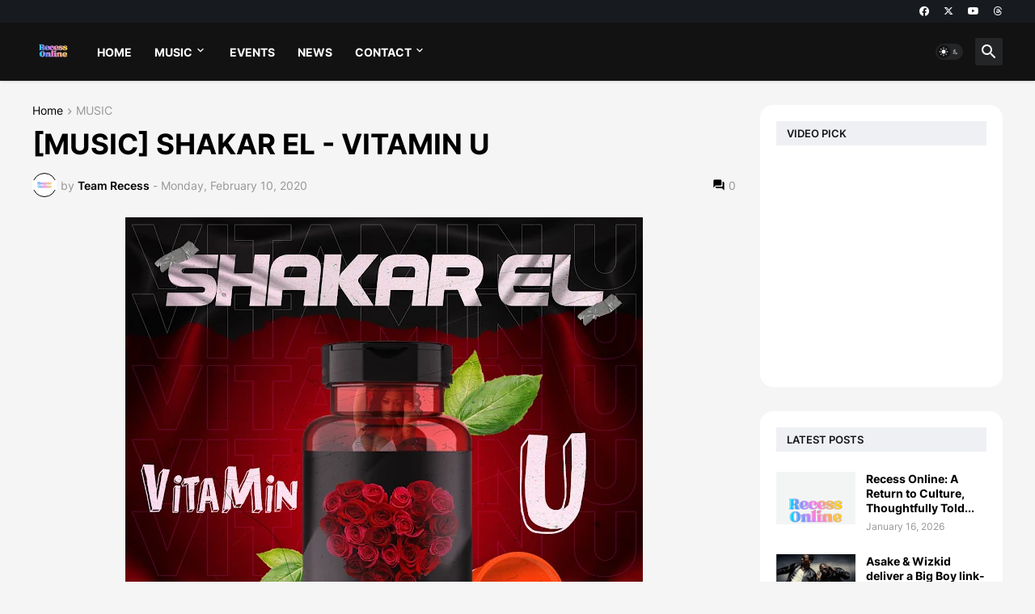

--- FILE ---
content_type: text/html; charset=utf-8
request_url: https://www.google.com/recaptcha/api2/aframe
body_size: 269
content:
<!DOCTYPE HTML><html><head><meta http-equiv="content-type" content="text/html; charset=UTF-8"></head><body><script nonce="40N2GUlj0Bw-Fg7FwBkLfA">/** Anti-fraud and anti-abuse applications only. See google.com/recaptcha */ try{var clients={'sodar':'https://pagead2.googlesyndication.com/pagead/sodar?'};window.addEventListener("message",function(a){try{if(a.source===window.parent){var b=JSON.parse(a.data);var c=clients[b['id']];if(c){var d=document.createElement('img');d.src=c+b['params']+'&rc='+(localStorage.getItem("rc::a")?sessionStorage.getItem("rc::b"):"");window.document.body.appendChild(d);sessionStorage.setItem("rc::e",parseInt(sessionStorage.getItem("rc::e")||0)+1);localStorage.setItem("rc::h",'1769909392633');}}}catch(b){}});window.parent.postMessage("_grecaptcha_ready", "*");}catch(b){}</script></body></html>